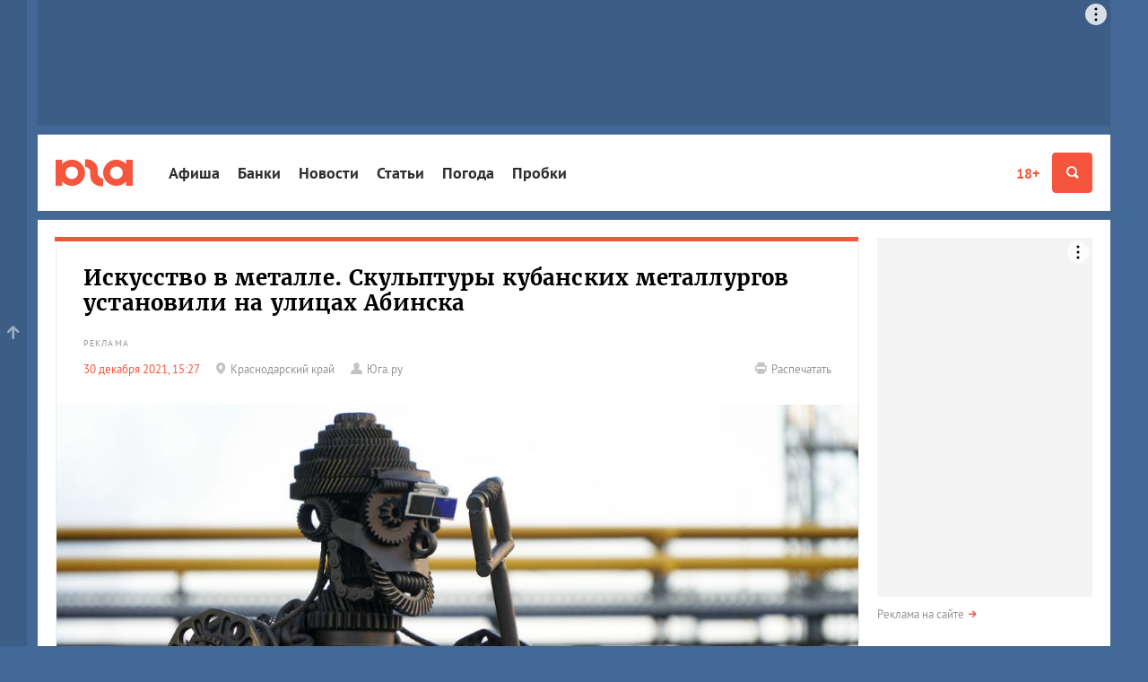

--- FILE ---
content_type: text/html; charset=utf-8
request_url: https://www.yuga.ru/articles/society/9605.html
body_size: 14476
content:
<!DOCTYPE html>
<html lang="ru" prefix="og: http://ogp.me/ns# fb: http://ogp.me/ns/fb# article: http://ogp.me/ns/article#">
<head>
	<title>Искусство в металле. Скульптуры кубанских металлургов установили на улицах Абинска | Юга.ру</title>
	<meta name="description" content="Абинский ЭлектроМеталлургический завод провел конкурс на лучшую архитектурную композицию" />
	<meta name="keywords" content="абинск, абинский металлургический завод, абинский электрометаллургический завод, металлурги, металл, метиз, будни метааллургов, аэмз, скульптуры из металла, конкурс скульптур, аэмз," />
	<meta property="og:url" content="https://www.yuga.ru/articles/society/9605.html"/>
	<meta property="og:title" content="Искусство в металле. Скульптуры кубанских металлургов установили на улицах Абинска | Юга.ру" />
	<meta property="og:description" content="Абинский ЭлектроМеталлургический завод провел конкурс на лучшую архитектурную композицию" />
	<meta property="og:type" content="article" />
	<meta property="og:site_name" content="Юга.ру"/>
	<meta name="twitter:card" content="summary_large_image" />
	<meta name="twitter:site" content="@yugagashenki" />
	<meta name="twitter:creator" content="@yugagashenki" />
	<meta name="twitter:site:id" content="259190823" />
	<meta name="twitter:title" content="Искусство в металле. Скульптуры кубанских металлургов установили на улицах Абинска | Юга.ру" />
	<meta name="twitter:description" content="Абинский ЭлектроМеталлургический завод провел конкурс на лучшую архитектурную композицию" />
	<meta name="relap-image" content="https://www.yuga.ru/media/ab/02/wst08022__wjztf0g.jpg"/>
<meta property="og:image:type" content="image/png" />
<meta property="og:image:width" content="900" />
<meta property="og:image:height" content="500" />
<meta property="og:image" content="https://www.yuga.ru/media/ba/69/48/wst08022__ncet6jv.png"/>
<meta property="og:image" content="https://www.yuga.ru/media/ab/02/wst08022__wjztf0g.jpg"/>
<meta property="og:image" content="https://www.yuga.ru/media/b6/95/wst08078__xmg3sbb.jpg"/>
<meta property="og:image" content="https://www.yuga.ru/media/bd/f0/wst08035__acgb73v.jpg"/>
<meta property="og:image" content="https://www.yuga.ru/media/c5/9d/wst08007-kopiya__dla1zs4.jpg"/>
<meta property="og:image" content="https://www.yuga.ru/media/a3/da/aem00064_kopiya__xpvn4wr.jpg"/>
<meta property="og:image" content="https://www.yuga.ru/media/30/ee/aem00232__yyw49c9.jpg"/>
<meta name="twitter:image" content="https://www.yuga.ru/media/ba/69/48/wst08022__ncet6jv.png"/>
		<meta name="viewport" content="width=device-width, initial-scale=1" />
	<link rel="preconnect" href="//js.yuga.ru">
	<link rel="preconnect" href="//css.yuga.ru">
	<link rel="preconnect" href="//img.yuga.ru">

	<!-- fonts+css -->
        <style>body{font:14px/1.5 sans-serif;background-color:#436895;margin:0}.wrapper{background-color:#fff;color:#000;padding:10px 0}.container{padding-right:10px;padding-left:10px;margin-right:auto;margin-left:auto}.aside,.branding_hidden,.d-n,.hdr,.modal{display:none}img{max-width:100%;height:auto}h1{font-size:24px;line-height:1.2}ul{padding:0}.mobile_fox{width:320px;overflow:hidden}.mobile_fox.bottom{margin-left:-10px;margin-right:-10px;width:auto}footer{background:#f4f4f4}</style>
	<link rel="stylesheet" title="normal" href="//css.yuga.ru/yuga_bt_41.css"  crossorigin="anonymous"/>

	<!-- js -->
	<script src="//js.yuga.ru/jquery-2.2.4.min.js" type="text/javascript"></script>
	<script async src="//js.yuga.ru/bootstrap.min.js" type="text/javascript"></script>
	<script async src="//js.yuga.ru/fancybox3.min.js" type="text/javascript"></script>
	<script async src="//js.yuga.ru/jquery.bxslider.min.js" type="text/javascript"></script>
	<script async src="//js.yuga.ru/jquery.cookie.js" type="text/javascript"></script>
	<script async src="//js.yuga.ru/cocoen.min.js" type="text/javascript"></script>
	<script async src="//js.yuga.ru/antispam-jq.js?2" type="text/javascript"></script>
	<script async src="//js.yuga.ru/yuga_dynaload.js?1"></script>
	<script async src="//js.yuga.ru/bukvus.js?5" type="text/javascript"></script>
	<script async src="//js.yuga.ru/jquery-lazy.1.7.9/jquery.lazy.min.js" type="text/javascript"></script>
	<script async src="//js.yuga.ru/yuga_40_scripts.js?3" type="text/javascript"></script>
	<!--<script async src="//js.yuga.ru/stickyfill.min.js"></script>-->
	<script async src="//js.yuga.ru/likely.js"></script>
	<script async src="//platform.twitter.com/widgets.js" type="text/javascript" charset="utf-8"></script>
	<script async defer charset="utf-8" src="//js.yuga.ru/yuga_adfox_loader.js" type="text/javascript"></script>

	<!--<script src="//js.yuga.ru/adfox.asyn.code.ver3.js" type="text/javascript"></script>
	<script src="https://yastatic.net/pcode/adfox/loader.js" crossorigin="anonymous"></script>-->

	<!-- favicon -->
	<link rel="apple-touch-icon" sizes="180x180" href="//img.yuga.ru/apple-touch-icon.png">
	<link rel="icon" type="image/png" href="//img.yuga.ru/favicon-48x48.png" sizes="48x48">
	<link rel="icon" type="image/png" href="//img.yuga.ru/favicon-32x32.png" sizes="32x32">
	<link rel="icon" type="image/png" href="//img.yuga.ru/favicon-16x16.png" sizes="16x16">
	<link rel="manifest" href="//img.yuga.ru/manifest.json">
	<link rel="mask-icon" href="//img.yuga.ru/safari-pinned-tab.svg" color="#f5553d">
	<meta name="theme-color" content="#ffffff">
		<!-- RSS -->
	<noindex>
	<link rel="alternate" type="application/rss+xml" title="Лента новостей ЮГА.ру" href="https://www.yuga.ru/news.rss" />
	<link rel="alternate" type="application/rss+xml" title="Новости Абхазии" href="https://www.yuga.ru/abkhazia.rss" />
	<link rel="alternate" type="application/rss+xml" title="Новости Адыгеи" href="https://www.yuga.ru/adygea.rss" />
	<link rel="alternate" type="application/rss+xml" title="Новости Дагестана" href="https://www.yuga.ru/dagestan.rss" />
	<link rel="alternate" type="application/rss+xml" title="Новости Ингушетии" href="https://www.yuga.ru/ingushetia.rss" />
	<link rel="alternate" type="application/rss+xml" title="Новости КБР" href="https://www.yuga.ru/kbr.rss" />
	<link rel="alternate" type="application/rss+xml" title="Новости КЧР" href="https://www.yuga.ru/kcr.rss" />
	<link rel="alternate" type="application/rss+xml" title="Новости Краснодарского края" href="https://www.yuga.ru/kuban.rss" />
	<link rel="alternate" type="application/rss+xml" title="Новости Ростовской области" href="https://www.yuga.ru/rostov.rss" />
	<link rel="alternate" type="application/rss+xml" title="Новости Ставропольского края" href="https://www.yuga.ru/stavropol.rss" />
	<link rel="alternate" type="application/rss+xml" title="Новости Чечни" href="https://www.yuga.ru/chechnya.rss" />
	<link rel="alternate" type="application/rss+xml" title="Новости Южной Осетии" href="https://www.yuga.ru/y_osetia.rss" />
	<link rel="alternate" type="application/rss+xml" title="Новости России" href="https://www.yuga.ru/federal.rss" />
	<link rel="alternate" type="application/rss+xml" title="Мировые новости" href="https://www.yuga.ru/vmire.rss" />
	<link rel="alternate" type="application/rss+xml" title="Фоторепортажи" href="https://www.yuga.ru/all_photos.rss" />
	<link rel="alternate" type="application/rss+xml" title="Статьи" href="https://www.yuga.ru/publish.rss" />
	</noindex>
	<link rel="amphtml" href="https://www.yuga.ru/articles/society/amp/9605.html"/>
	<link rel="canonical" href="https://www.yuga.ru/articles/society/9605.html"/>
	
	
	<!-- Yandex.RTB -->
	<script>window.yaContextCb=window.yaContextCb||[]</script>
	<script src="https://yandex.ru/ads/system/context.js" async></script>
	<script src="https://jsn.24smi.net/smi.js" async></script>
	
</head>

<body>
<!-- Google tag (gtag.js) -->
<script async src="https://www.googletagmanager.com/gtag/js?id=G-Q24J2CLD7H"></script>
<script>
  window.dataLayer = window.dataLayer || [];
  function gtag(){dataLayer.push(arguments);}
  gtag('js', new Date());

  gtag('config', 'G-Q24J2CLD7H');
</script>

<!-- Yandex.Metrika counter -->
<script type="text/javascript" >
   (function(m,e,t,r,i,k,a){m[i]=m[i]||function(){(m[i].a=m[i].a||[]).push(arguments)};
   m[i].l=1*new Date();
   for (var j = 0; j < document.scripts.length; j++) {if (document.scripts[j].src === r) { return; }}
   k=e.createElement(t),a=e.getElementsByTagName(t)[0],k.async=1,k.src=r,a.parentNode.insertBefore(k,a)})
   (window, document, "script", "https://mc.yandex.ru/metrika/tag.js", "ym");

   ym(1094628, "init", {
        clickmap:true,
        trackLinks:true,
        accurateTrackBounce:true
   });
</script>
<noscript><div><img src="https://mc.yandex.ru/watch/1094628" style="position:absolute; left:-9999px;" alt="" /></div></noscript>
<!-- /Yandex.Metrika counter -->

<!-- Rating@Mail.ru counter -->
	<script type="text/javascript">
	var _tmr = _tmr || [];
	_tmr.push({id: "1761018", type: "pageView", start: (new Date()).getTime()});
	(function (d, w, id) {
	  if (d.getElementById(id)) return;
	  var ts = d.createElement("script"); ts.type = "text/javascript"; ts.async = true; ts.id = id;
	  ts.src = (d.location.protocol == "https:" ? "https:" : "http:") + "//top-fwz1.mail.ru/js/code.js";
	  var f = function () {var s = d.getElementsByTagName("script")[0]; s.parentNode.insertBefore(ts, s);};
	  if (w.opera == "[object Opera]") { d.addEventListener("DOMContentLoaded", f, false); } else { f(); }
	})(document, window, "topmailru-code");
	</script><noscript><div style="position:absolute;left:-10000px;">
	<img src="//top-fwz1.mail.ru/counter?id=1761018;js=na" style="border:0;" height="1" width="1" alt="Рейтинг@Mail.ru" />
	</div></noscript>
<!-- //Rating@Mail.ru counter -->
<!-- Yandex.Metrika counter -->
<script type="text/javascript" >
   (function(m,e,t,r,i,k,a){m[i]=m[i]||function(){(m[i].a=m[i].a||[]).push(arguments)};
   m[i].l=1*new Date();
   for (var j = 0; j < document.scripts.length; j++) {if (document.scripts[j].src === r) { return; }}
   k=e.createElement(t),a=e.getElementsByTagName(t)[0],k.async=1,k.src=r,a.parentNode.insertBefore(k,a)})
   (window, document, "script", "https://mc.yandex.ru/metrika/tag.js", "ym");

   ym(620334, "init", {
        clickmap:true,
        trackLinks:true,
        accurateTrackBounce:true
   });
</script>
<noscript><div><img src="https://mc.yandex.ru/watch/620334" style="position:absolute; left:-9999px;" alt="" /></div></noscript>
<!-- /Yandex.Metrika counter -->

<div class="d-n" style="position: fixed; z-index: 999; left: 0; right: 0; text-align: center; padding: 20px; background: #ff0; font-size: 18px;">Если вы видите этот текст, значит ваш браузер не загрузил или заблокировал жизненно важные ресурсы нашего сайта.<br><strong>Перезагрузите страницу</strong>, а если после этого ничего не изменилось, попробуйте отключить <strong>блокировщик рекламы и/или сторонние расширения</strong>.<br>Если и это не помогло, напишите нам письмо: <a href="mailto:errors@yuga.ru">errors@yuga.ru</a>.</div>



	<div class="wrapper container branding_hidden branding_wide">
<noindex>
<!--AdFox START-->
<!--yuga-ru-->
<!--Площадка: Юга.ру / * / *-->
<!--Тип баннера: Топлайн HTML-->
<!--Расположение: <верх страницы>-->
<div class="adfox-placeholder" data-owner-id="240367" data-params-json="{'pp':'g','ps':'ccdt','p2':'ffyf'}" data-devices="desktop" data-tablet-width="992" data-phone-width="768"></div>
</noindex>
</div>
	<header class="hdr" id="header" role="banner">
		<div class="hdr__body">
			<div class="container">
				<a class="hdr__logo" href="/" title="Юга.ру"><i class="i-logo"></i></a>
				<div class="hdr__btn">
					<a href="//www.yuga.ru/about/#fz" class="about-fz red" rel="nofollow">18+</a>
					<button class="hdr__btn-search" type="button" title="Поиск" data-toggle="modal" data-target="#search">
						<i class="i-zoom"></i>
					</button>
					<button class="hdr__btn-user" type="button" title="Личный кабинет" data-toggle="modal" data-target="#login">
						<i class="i-user"></i>
					</button>
					<button class="hdr__btn-menu js-hdr-btn" type="button" title="Меню">
						<i class="i-menu"></i><i class="i-close"></i>
					</button>
				</div>
				<nav class="hdr__nav">
					<ul role="navigation" aria-label="Главное меню">
						<li class="sub"><a href="https://www.yuga.ru/tags/2264.html">Афиша</a></li>
						<li class="sub"><a href="//bank.yuga.ru/">Банки</a></li>
						<li class="sub"><a href="//www.yuga.ru/news/">Новости</a></li>
						<li class="sub"><a href="//www.yuga.ru/articles/">Статьи</a></li>
						<li class="sub"><a href="https://www.yuga.ru/tags/2206.html">Погода</a></li>
						<li class="sub"><a href="//auto.yuga.ru/probki/">Пробки</a></li>

					</ul>
					<p class="hdr__nav-links">
	<a href="https://www.yuga.ru/about/">О проекте</a>
	<a href="https://www.yuga.ru/contacts/">Контакты</a>
	<a href="https://www.yuga.ru/advertising/">Рекламодателям</a>
</p>
				</nav>
			</div>
		</div>
		<!--#user.loginform-->
	</header>
	<!-- поиск -->
					<div id="search" tabindex="-1" role="dialog" aria-labelledby="searchModal" class="modal fade">
						<div role="document" class="modal-dialog">
							<div class="modal-content">
								<button type="button" data-dismiss="modal" aria-label="Закрыть" class="close"><span aria-hidden="true" class="i-close text-gray-light"></span></button>
								<div class="modal-header modal-center">
									<h4 id="searchModal" class="modal-title h2">Найти на сайте</h4>
								</div>
								<div class="modal-body modal-center">
									<div class="ya-site-form ya-site-form_inited_no" onclick="return {'action':'https://www.yuga.ru/poisk/', 'arrow':true, 'bg':'#ffcc00', 'fontsize':12, 'fg':'#000000', 'language':'ru', 'logo':'rb', 'publicname': 'Поиск по всему  сайту', 'suggest':true, 'target':'_self', 'tld':'ru', 'type':2, 'usebigdictionary':true, 'searchid':2151893, 'webopt':false, 'websearch':false, 'input_fg':'#000000', 'input_bg':'#ffffff', 'input_fontStyle':'normal', 'input_fontWeight':'normal', 'input_placeholder':'', 'input_placeholderColor':'#000000', 'input_borderColor':'#c2c2c2'}">
										<form action="//yandex.ru/sitesearch" method="get" target="_self" class="m0">
											<input type="hidden" name="searchid" value="2151893"/>
											<input type="hidden" name="l10n" value="ru"/>
											<input type="hidden" name="reqenc" value=""/>
											<input type="text" name="text" value=""/>
											<input type="submit" value="Найти"/>
										</form>
									</div>
									<style type="text/css">.ya-page_js_yes .ya-site-form_inited_no { display: none; }</style>
									<script type="text/javascript">(function(w,d,c){var s=d.createElement('script'),h=d.getElementsByTagName('script')[0],e=d.documentElement;if((' '+e.className+' ').indexOf(' ya-page_js_yes ')===-1){e.className+=' ya-page_js_yes';}s.type='text/javascript';s.async=true;s.charset='utf-8';s.src=(d.location.protocol==='https:'?'https:':'http:')+'//site.yandex.net/v2.0/js/all.js';h.parentNode.insertBefore(s,h);(w[c]||(w[c]=[])).push(function(){Ya.Site.Form.init()})})(window,document,'yandex_site_callbacks');</script>
									<div class="small mt20">
										<a href="https://www.yuga.ru/search/" class="arrow-red" rel="nofollow">Расширенный поиск</a>
									</div>
								</div>
							</div>
						</div>
					</div>
	<div class="mobile_fox">
<noindex>
<!--AdFox START-->
<!--yuga-ru-->
<!--Площадка: Юга.ру / * / *-->
<!--Тип баннера: Мобильный 320х160-->
<!--Расположение: <верх страницы>-->
<div class="adfox-placeholder" data-owner-id="240367" data-params-json="{'pp':'g','ps':'ccdt','p2':'ffxj'}" data-devices="tablet phone" data-tablet-width="992" data-phone-width="768"></div>
</noindex>
</div>
	<!--AdFox START-->
<!--yuga-ru-->
<!--Площадка: Юга.ру / * / *-->
<!--Тип баннера: Fullscreen HTML5 [loader]-->
<!--Расположение: <верх страницы>-->
<div class="adfox-placeholder" data-owner-id="240367" data-params-json="{'pp':'g','ps':'ccdt','p2':'gouj'}" data-devices="desktop tablet phone" data-tablet-width="830" data-phone-width="480"></div>

	<div class="wrapper container branding_first" id="body1">
		<div class="clearfix flex-container" id="st_middle" role="main">
			<div class="content">
			
				<div class="panel-group panel-border-red material" itemscope itemtype="http://schema.org/Article">
					
					<div class="panel panel-default p0">
						<div class="panel-title">
							<link class="hide" itemprop="mainEntityOfPage" href="https://www.yuga.ru/articles/society/9605.html" />
							<h1 class="h2 mb20" itemprop="headline">Искусство в металле. Скульптуры кубанских металлургов установили на улицах Абинска</h1>
							<meta property="article:published_time" content="2021-12-30T15:27:00">
							<meta itemprop="datePublished" content="2021-12-30T15:27:00" />
							<meta itemprop="dateModified" content="2021-12-30T15:27:00">
							<meta itemprop="description" content="Абинский ЭлектроМеталлургический завод провел конкурс на лучшую архитектурную композицию">
							<div class="hide" itemprop="publisher" itemscope itemtype="http://schema.org/Organization">
							  <meta itemprop="name" content="Юга.ру">
							  <div itemprop="address" itemscope itemtype="http://schema.org/PostalAddress">
							  	<meta itemprop="addressLocality" content="Краснодар">
								<meta itemprop="streetAddress" content="4-й Воронежский проезд, 6">
								<meta itemprop="telephone" content="+7 (861) 227-10-50">
							  </div>
							  <a itemprop="logo" itemscope itemtype="http://schema.org/ImageObject" href="/"> 
								<img itemprop="image" src="https://img.yuga.ru/logo_114x60.png" />
								<link itemprop="url" href="https://img.yuga.ru/logo_114x60.png" />
							  </a>
							</div>
							<div class="row small">
								<div class="col-12 material-details mb10">
									<span title="Реклама" class="label material-paid">Реклама</span>
									
								</div>
								
								<div class="col-sm-9 material-details">
									<time datetime="2021-12-30T15:27:00">
										30 декабря 2021, 15:27
									</time>
									<span class="mr10 text-muted material-geo"><span class="i-pin mr5 text-gray-light"></span><a href="https://www.yuga.ru/region/krasnodar.html" class="text-muted noborder">Краснодарский край</a></span>
									<span class="material-author"><span class="i-user text-gray-light mr5"></span><a href="https://www.yuga.ru/articles/showbyauthor/?who=%D0%AE%D0%B3%D0%B0%2E%D1%80%D1%83" class="text-muted nowrap noborder m0"><span class="txt" itemprop="author">Юга.ру</span></a></span>
								</div>
								<div class="col-sm-3 d-n visible-lg-block">
									<p class="text-sm-right"><!--noindex--><a href="?print=1" class="text-muted noborder" rel="nofollow"><span class="i-print mr5 text-gray-light"></span><span class="txt">Распечатать</span></a><!--/noindex--></p>
								</div>
							</div>
						</div>

							<div class="bx_photos">
								<ul>
										<li>
											<a href="https://www.yuga.ru/media/e1/7a/wst08022__hybbbvj.jpg" data-fancybox="gallery-publish-9605" class="zoom" data-caption=" &copy;&nbsp;Фото предоставлено пресс-службой АЭМЗ">
												<img src="https://www.yuga.ru/media/ab/02/wst08022__wjztf0g.jpg" alt=" &copy;&nbsp;Фото предоставлено пресс-службой АЭМЗ" itemprop="image" loading="lazy" />
											</a>
											<div class="bx-caption"><span> &copy;&nbsp;Фото предоставлено пресс-службой АЭМЗ</span></div>
										</li>

								</ul>
							</div>
						<div class="material-body material-article" itemprop="text">
							<div class="material-paragraph">
<p>Этим летом Абинский ЭлектроМеталлургический завод провел конкурс на лучшую архитектурную композицию, выполненную из отходов производства.</p>
<p>Идея конкурса родилась после создания стальной фигуры жеребца мастерами сортопрокатного цеха — она украсила территорию предприятия и привлекла внимание не только его сотрудников, но и гостей. О том, что получается, когда встречаются металл и вдохновение, рассказывают Юга.ру.</p>
</div><div class="material-host readmore  host-right">
	<p><strong>Читайте также:</strong></p>
	<ul>
		<li><a href="/articles/economy/9413.html" target="_blank">Как закаляется сталь, или Будни металлургического завода в Абинске</a></li>
	</ul>
</div>
<div class="material-paragraph">
<p><strong>Жеребец с характером</strong></p>
<p><em>«СПЦ всегда на коне!»</em>&nbsp;— так любят говорить сотрудники сортопрокатного цеха, поэтому перед созданием фигуры выбор даже не обсуждался. Набросав эскиз будущего жеребца, мастера приступили к кропотливой работе. Из&nbsp;обрезков арматуры сделали каркас и обмотали его обрезками проволоки-катанки. Чтобы точнее передать пропорции, несколько раз переделали некоторые детали.</p>
<p>Спустя четыре недели трудов в свободное от работы время жеребец высотой более 2 метров был готов. Коллективу завода его представили в канун профессионального праздника — Дня металлурга. Создатели скульптуры — электрогазосварщики энергослужбы Алексей Бескоровайный и Владимир Иванов, а также слесарь-ремонтник Дмитрий Коробчук — признались, что жеребец стал для них первым и&nbsp;очень интересным опытом работы над малыми архитектурными формами.</p>
</div><div class="bx_photos"><ul>
<li>
	<a href="https://www.yuga.ru/media/77/bc/wst08078__phjyd3g.jpg" class="zoom" data-fancybox="photos" data-caption=" &copy;&nbsp;Фото предоставлено пресс-службой АЭМЗ">
		<img src="https://www.yuga.ru/media/77/bc/wst08078__phjyd3g.jpg" alt=" &copy;&nbsp;Фото предоставлено пресс-службой АЭМЗ" width="1200" height="800" itemprop="image" />
	</a>
	<div class="bx-caption"><span> &copy;&nbsp;Фото предоставлено пресс-службой АЭМЗ</span></div>
</li>
</ul></div>
<div class="material-paragraph">
<p>Скульптура с норовом произвела большое впечатление на сотрудников завода — так и появилась идея провести творческий конкурс по созданию фигур-талисманов. К нему присоединились еще четыре цеха.</p>
<h3>Гордый орел</h3>
<p>В метизном цеху талисманом решили сделать орла. Над его созданием трудился электрогазосварщик механослужбы Антон Ганич — специалист увлекается ковкой, поэтому предложение стало вызовом. Гордую птицу с размахом крыльев в 2,5 метра и весом около 200 кг Антон выполнил из отходов — вязки катанки и заправочных концов арматуры. Все детали он создавал исключительно вручную: каждое «перышко» подгонял под размер и форму по отдельности, придавая проволоке необходимые изгибы.</p>
<p><em>«Идею сделать орла талисманом нашего цеха единогласно принял весь коллектив. Эта птица ассоциируется с мощью, силой, бесстрашием: во все времена орел был и&nbsp;остается символом величия, успеха, гордости, отваги»,</em> — рассказали сотрудники метизного цеха АЭМЗ.</p>
</div><div class="bx_photos"><ul>
<li>
	<a href="https://www.yuga.ru/media/c5/8c/wst08035__xqyo3tm.jpg" class="zoom" data-fancybox="photos" data-caption=" &copy;&nbsp;Фото предоставлено пресс-службой АЭМЗ">
		<img src="https://www.yuga.ru/media/c5/8c/wst08035__xqyo3tm.jpg" alt=" &copy;&nbsp;Фото предоставлено пресс-службой АЭМЗ" width="1200" height="800" itemprop="image" />
	</a>
	<div class="bx-caption"><span> &copy;&nbsp;Фото предоставлено пресс-службой АЭМЗ</span></div>
</li>
</ul></div>
<div class="material-paragraph">
<h3>Новый сталевар</h3>
<p>Талисманом электросталеплавильного цеха стал впечатляющей комплекции сталевар. Собрал двухметровую фигуру весом под 300 кг машинист экскаватора со&nbsp;сменным оборудованием Дмитрий Городничий. Он работает на АЭМЗ с 2014 года, а&nbsp;созданием скульптур из металлических отходов увлекся, когда открыл для себя красоту в деталях тяжелой погрузочной техники. Дома у Дмитрия обустроена мастерская, где он работает над произведениями искусства для своего быта — столами, стульями, люстрами и прочим.</p>
<p>Дмитрий создал сталевара из всего того, что нашел среди лома. Каждую часть тела «работника» горячего цеха — коленвалы, шестерни, болты, цепи, тросы, карданы, шатуны и прочее — мастер подбирал самым тщательным образом.</p>
</div><div class="bx_photos"><ul>
<li>
	<a href="https://www.yuga.ru/media/0a/6c/wst08007-kopiya__dp4kt0d.jpg" class="zoom" data-fancybox="photos" data-caption=" &copy;&nbsp;Фото предоставлено пресс-службой АЭМЗ">
		<img src="https://www.yuga.ru/media/0a/6c/wst08007-kopiya__dp4kt0d.jpg" alt=" &copy;&nbsp;Фото предоставлено пресс-службой АЭМЗ" width="1200" height="800" itemprop="image" />
	</a>
	<div class="bx-caption"><span> &copy;&nbsp;Фото предоставлено пресс-службой АЭМЗ</span></div>
</li>
</ul></div>
<div class="material-paragraph">
<h3>Печь как символ</h3>
<p>Работники известкового цеха для участия в конкурсе решили обратиться к символу металлургии и по архивным фотографиям воссоздали печь, которую использовали для обжига известняка в XVIII веке. В работе над проектом участвовали слесари-ремонтники Сергей Музычка и Александр Корчашкин.</p>
<p><em>«Время идет, и технологии совершенствуются: сейчас современное оборудование газифицировано и автоматизировано, но, как и столетия назад, управляет всей техникой человек. Мы хотели показать, как выглядели такие печи всего два&nbsp;</em><em>века</em><em> назад, и для этого нам понадобился кирпич, пиломатериалы, железо, 1,5 месяца и&nbsp;немало усердия»,</em> — рассказали создатели печи.</p>
</div><div class="bx_photos"><ul>
<li>
	<a href="https://www.yuga.ru/media/43/6a/aem00064_kopiya__ys0hfcr.jpg" class="zoom" data-fancybox="photos" data-caption=" &copy;&nbsp;Фото предоставлено пресс-службой АЭМЗ">
		<img src="https://www.yuga.ru/media/43/6a/aem00064_kopiya__ys0hfcr.jpg" alt=" &copy;&nbsp;Фото предоставлено пресс-службой АЭМЗ" width="1200" height="800" itemprop="image" />
	</a>
	<div class="bx-caption"><span> &copy;&nbsp;Фото предоставлено пресс-службой АЭМЗ</span></div>
</li>
</ul></div>
<div class="material-host readmore ">
	<p><strong>Читайте также:</strong></p>
	<ul>
		<li><a href="/articles/economy/9497.html" target="_blank">На уровне мира, или Куда отправляется кубанская сталь</a></li>
	</ul>
</div>
<div class="material-paragraph">
<h3>Мировой транспорт</h3>
<p>Транспортный цех специально для конкурса и заодно в канун Дня автомобилиста собрал скульптуру грузовика — символ транспорта, который перевозит не только заготовки для&nbsp;производства, но и готовую продукцию во все уголки планеты. Кстати, именно поэтому слоган предприятия «Для&nbsp;всего мира» занял почетное место в композиции.</p>
<p>В создании талисмана цеха участвовали электрогазосварщики Эдуард Засухин и&nbsp;Владимир Пустоветов, маляры Владимир Старожук, Александр Дерявко и Иван Оторвин, а также слесарь Дмитрий Золотарев.</p>
</div><div class="bx_photos"><ul>
<li>
	<a href="https://www.yuga.ru/media/67/f2/aem00232__1u69hi1.jpg" class="zoom" data-fancybox="photos" data-caption=" &copy;&nbsp;Фото предоставлено пресс-службой АЭМЗ">
		<img src="https://www.yuga.ru/media/67/f2/aem00232__1u69hi1.jpg" alt=" &copy;&nbsp;Фото предоставлено пресс-службой АЭМЗ" width="1200" height="816" itemprop="image" />
	</a>
	<div class="bx-caption"><span> &copy;&nbsp;Фото предоставлено пресс-службой АЭМЗ</span></div>
</li>
</ul></div>
<div class="material-paragraph">
<p>Пока в местных соцсетях шло голосование за лучший проект, руководство предприятия решило поделиться искусством с городом и передало три стальные скульптуры для размещения в разных точках. Теперь орел встречает проезжающих по автомобильному мосту улицы Советов, конь расположился у на улице Мира, 1, а&nbsp;сталевар нашел свое место в центральном парке. Печь и грузовик остались на территории завода.</p>
<p>Итоги голосования подвели в конце ноября: с незначительным отрывом победил орел — талисман, созданный мастерами метизного цеха.</p>
<p class="box_comment"><em><strong>Андрей Гринь, первый заместитель генерального директора — главный инженер АЭМЗ:<br /></strong>«На Абинском ЭлектроМеталлургическом заводе трудится много талантливых, увлеченных и энергичных людей — они не только выполняют на высоком уровне свои производственные задачи, но&nbsp;и&nbsp;находят время для реализации творческих идей. Благодаря их&nbsp;таланту и&nbsp;вдохновению на территории предприятия, а затем и&nbsp;в&nbsp;городе появились новые интересные объекты».</em></p>
</div><hr><div class="material-paragraph">
<p><strong>Абинский ЭлектроМеталлургический завод<br /></strong><em>Адрес: г. Абинск, ул. Промышленная, д. 4<br /></em><em>Сайт: </em><a rel="nofollow noopener noreferrer" href="https://www.abinmetall.ru/" target="_blank">abinmetall.ru<br /></a><em>Инстаграм: </em><a rel="nofollow noopener noreferrer" href="https://www.instagram.com/aemz_official/" target="_blank"><em>@aemz_official</em></a></p>
</div>
							
											<div class="material-social">
					<div class="likely">
						<div class="vkontakte"></div>
						<div class="whatsapp"></div>
						<div class="twitter" data-via="yugagashenki"></div>
						<div class="odnoklassniki"></div>
						<div class="telegram"></div>
					</div>
				</div>
									<div class="material-tags mt20 pt20">
			<a href="/tags/1871.html" class="label">Искусство</a> 			<a href="/tags/1670.html" class="label">Конкурсы</a> 			<a href="/tags/1239.html" class="label">Промышленность</a> 
		</div>
						</div>
					</div>


				</div>

<div class="mobile_fox bottom">
<noindex>
<!--AdFox START-->
<!--yuga-ru-->
<!--Площадка: Юга.ру / * / *-->
<!--Тип баннера: Мобильный 320х250-->
<!--Расположение: <низ страницы>-->
<div class="adfox-placeholder" data-owner-id="240367" data-params-json="{'pp':'i','ps':'ccdt','p2':'ffxk'}" data-devices="tablet phone" data-tablet-width="1196" data-phone-width="768"></div>
</noindex>
</div>
<div class="desktop_fox">
<noindex>
<!--AdFox START-->
<!--yuga-ru-->
<!--Площадка: Юга.ру / * / *-->
<!--Тип баннера: Тизер [896-920]x120-->
<!--Расположение: <середина страницы>-->
<div class="adfox-placeholder" data-owner-id="240367" data-params-json="{'pp':'h','ps':'ccdt','p2':'fgfz'}" data-devices="desktop" data-tablet-width="992" data-phone-width="768"></div>
</noindex>
</div>

				<div class="clearfix">
					<div class="row">
						<div class="col-sm-12 col-md-4 pull-md-right order1 order-md-2">
							<div class="panel panel-border-red">
							<div class="panel-title">
								<h2><a href="https://www.yuga.ru/news/" class="text-black noborder">Новости</a></h2>
							</div>
							<div class="newslist-index">
								<div>
											<div class="dropdown wide">
			<button type="button" id="region-list" data-toggle="dropdown" aria-haspopup="true" aria-expanded="true" class="btn btn-default dropdown-toggle">Новости регионов<span class="caret"></span></button>
			<ul aria-labelledby="region-list" class="dropdown-menu">
								<li><a href="https://www.yuga.ru/region/abhazia.html">Абхазия</a></li>
				<li><a href="https://www.yuga.ru/region/adygea.html">Адыгея</a></li>
				<li><a href="https://www.yuga.ru/region/dagestan.html">Дагестан</a></li>
				<li><a href="https://www.yuga.ru/region/ingushetia.html">Ингушетия</a></li>
				<li><a href="https://www.yuga.ru/region/kabardino-balkaria.html">Кабардино-Балкария</a></li>
				<li><a href="https://www.yuga.ru/region/karachaevo-cherkesia.html">Карачаево-Черкесия</a></li>
				<li><a href="https://www.yuga.ru/region/krasnodar.html">Краснодарский край</a></li>
				<li><a href="https://www.yuga.ru/region/severnaya_osetia.html">Северная Осетия</a></li>
				<li><a href="https://www.yuga.ru/region/stavropol.html">Ставропольский край</a></li>
				<li><a href="https://www.yuga.ru/region/rostov.html">Ростовская область</a></li>
				<li><a href="https://www.yuga.ru/region/chechnya.html">Чечня</a></li>
				<li><a href="https://www.yuga.ru/region/yuzhnaya_osetia.html">Южная Осетия</a></li>
				<li><a href="https://www.yuga.ru/region/krym.html">Крым</a></li>
				<li><a href="https://www.yuga.ru/region/russia.html">Вся Россия</a></li>
				<li><a href="https://www.yuga.ru/region/v_mire.html">В мире</a></li>

			</ul>
		</div>
								<div class="card text-column">
									<div class="card-body">
									  <time>Сегодня, 11:08</time>
									  <span title="Видео" class="i-video text-gray-light has0"></span>
									  
									  
									  <a href="https://www.yuga.ru/news/480730-rossijskie-aviakompanii-vernut-v-nebo-starye-samolety-park-popolnyat-tu-204-il-96-i-boeing-747/" class="title">Российские авиакомпании вернут в небо старые самолеты. Парк пополнят Ту-204, Ил-96 и Boeing 747</a>
									</div>
								</div>
								<div class="card text-column">
									<div class="card-body">
									  <time>Сегодня, 10:57</time>
									  <span title="Видео" class="i-video text-gray-light has0"></span>
									  
									  
									  <a href="https://www.yuga.ru/news/480729-pogoda-v-krasnodare-i-krae-kogda-zhdat-potepleniya/" class="title">Погода в Краснодаре и крае: когда ждать потепления?</a>
									</div>
								</div>
								<div class="card text-column">
									<div class="card-body">
									  <time>Сегодня, 08:27</time>
									  <span title="Видео" class="i-video text-gray-light has0"></span>
									  
									  
									  <a href="https://www.yuga.ru/news/480716-v-krasnodare-sostoitsya-prosmotr-i-obsuzhdenie-s-kritikom-filma-drugie-alekhandro-amenabara/" class="title">В Краснодаре состоится просмотр и обсуждение с критиком фильма &laquo;Другие&raquo;</a>
									</div>
								</div>
								<div class="card text-column">
									<div class="card-body">
									  <time>Вчера, 18:20</time>
									  <span title="Видео" class="i-video text-gray-light has0"></span>
									  
									  
									  <a href="https://www.yuga.ru/news/480712-v-krasnodare-sostoitsya-premera-dokumentalnogo-filma-ob-avtonomnoj-velogonke-na-bajkale/" class="title">В Краснодаре состоится премьера документального фильма об автономной велогонке на Байкале</a>
									</div>
								</div>
								<div class="card text-column">
									<div class="card-body">
									  <time>Вчера, 17:37</time>
									  <span title="Видео" class="i-video text-gray-light has0"></span>
									  
									  
									  <a href="https://www.yuga.ru/news/480727-v-anape-zakipelo-more-nad-vodoj-podnyalsya-tuman-i-par/" class="title">В Анапе &laquo;закипело&raquo; море — над водой поднялся туман и пар</a>
									</div>
								</div>
								<div class="card text-column">
									<div class="card-body">
									  <time>Вчера, 17:30</time>
									  <span title="Видео" class="i-video text-gray-light has0"></span>
									  
									  
									  <a href="https://www.yuga.ru/news/480726-eto-nasmeshka-ili-eksperiment-po-vyzhivaniyu-v-krasnodare-zhiteli-neskolkikh-rajonov-zhaluyutsya-na-kholodnye-batarei-v-moroz/" class="title">&laquo;Это насмешка или эксперимент по выживанию?&raquo; В Краснодаре жители нескольких районов жалуются на холодные батареи в мороз</a>
									</div>
								</div>

									<p class="small mt10 pt10 more"><a href="//www.yuga.ru/news/" class="text-muted arrow-red">Лента новостей</a></p>
								</div>
							</div>
						</div>
						</div>
						<div class="col-sm-12 col-md-8 pull-md-left">
	
		
		<div>

<div class="row">
<div class="col-12">
<div class="m-card img-full border-top-red body-none hide-details">
	<div class="card-img">
		<img src="https://www.yuga.ru/media/d7/e6/owner-holding-cat-turning-up-heat(1)__drbdidb.jpg" class="lazy" alt="«Это насмешка или эксперимент по выживанию?»">
	</div>
	<div class="card-body">
		<div class="card-body__wrapper">
			<div class="card-body__details">
				<span class="card-body__details_time">Вчера, 17:30</span>
				
			</div>
			<a href="https://www.yuga.ru/news/480726-eto-nasmeshka-ili-eksperiment-po-vyzhivaniyu-v-krasnodare-zhiteli-neskolkikh-rajonov-zhaluyutsya-na-kholodnye-batarei-v-moroz/" class="card-body__title">«Это насмешка или эксперимент по выживанию?»</a>
			<div class="card-body__descr">В Краснодаре жители нескольких районов жалуются на холодные батареи в мороз</div>
			
		</div>
	</div>
</div>
</div>
<div class="col-12 col-sm-6">
<div class="m-card border-top-none bg-white hide-details">
	<div class="card-img">
		<img src="https://www.yuga.ru/media/76/54/img_7019__sw27u67.jpg" class="lazy" alt="В Краснодаре разработали новые правила благоустройства">
	</div>
	<div class="card-body">
		<div class="card-body__wrapper">
			<div class="card-body__details">
				<span class="card-body__details_time">Вчера, 14:33</span>
				
			</div>
			<a href="https://www.yuga.ru/news/480720-v-krasnodare-razrabotali-novye-pravila-blagoustrojstva-obshhestvenniki-nedovolny-i-trebuyut-izmenit-ikh/" class="card-body__title">В Краснодаре разработали новые правила благоустройства</a>
			<div class="card-body__descr">Общественники недовольны и требуют изменить их</div>
			
		</div>
	</div>
</div>
</div>
<div class="col-12 col-sm-6">
<div class="m-card border-top-none bg-white hide-details">
	<div class="card-img">
		<img src="https://www.yuga.ru/media/93/01/photo_2026-01-19_15-45-58__lyvem2x.jpg" class="lazy" alt="Мусорный коллапс">
	</div>
	<div class="card-body">
		<div class="card-body__wrapper">
			<div class="card-body__details">
				<span class="card-body__details_time">Вчера, 16:39</span>
				
			</div>
			<a href="https://www.yuga.ru/news/480723-musornyj-kollaps-zhiteli-novorossijska-pozhalovalis-na-perepolnennye-kontejnery/" class="card-body__title">Мусорный коллапс</a>
			<div class="card-body__descr">Жители Новороссийска пожаловались на переполненные контейнеры</div>
			
		</div>
	</div>
</div>
</div>
</div>
		</div>
		
						</div>
					</div>
				</div>
<!-- Yandex.RTB R-A-414669-10 -->
<script>window.yaContextCb.push(()=>{
	Ya.Context.AdvManager.render({
		"blockId": "R-A-414669-10",
		"type": "floorAd"
	})
})
</script>
			</div>
			<div class="aside">
				<div class="sticky">
					<!-- 240x400 -->
					<div class="aside__reload">
					<div class="aside_inner">
<noindex>
<!--AdFox START-->
<!--yuga-ru-->
<!--Площадка: Юга.ру / * / *-->
<!--Тип баннера: HTML5 240-->
<!--Расположение: <верх страницы>-->
<div class="adfox-placeholder" data-owner-id="240367" data-params-json="{'pp':'g','ps':'ccdt','p2':'ffpa'}" data-devices="desktop" data-tablet-width="992" data-phone-width="768" data-reload-parts="1"></div>
</noindex>
</div>
					</div>
					<div class="clear m0 pt5"></div>
					<p class="small mt5 mb20"><a href="https://www.yuga.ru/advertising/" class="text-muted arrow-red">Реклама на сайте</a></p>
				</div>
			</div>
		</div>
	</div>

	<footer id="footer" class="wrapper container" role="contentinfo">
		<div class="panel panel-gray" id="st_bottom">
<div class="row">
    <div class="col-12 col-md-6 align-items-md-start align-items-sm-center align-items-start d-flex flex-row">
        <a href="//www.yuga.ru" class="logo"></a>
        <a href="//www.yuga.ru/about/#fz" class="prep noborder" rel="nofollow">18+</a>
        <div class="logo-title"><a href="//www.yuga.ru" class="bold noborder">Юга.ру</a> — новости Краснодара, Краснодарского края и Адыгеи</div>
    </div>
    <div class="col-12 col-md-6 mt20 md-m0">
        <ul class="our-socials">
            <li><span>Мы в социальных сетях:</span></li>
            <li>
                <a href="https://vk.com/yuga_ru" title="ВКонтакте" class="vk" target="_blank"><span class="i-soc-vk"></span></a>
            </li>
            <li>
                <a href="https://t.me/yugaru" title="Telegram" class="tg" target="_blank"><span class="i-soc-tg"></span></a>
            </li>
            <li>
                <a href="https://t.me/Yuga2bot" title="Telegram Бот — присылайте нам свои новости!" class="tg" target="_blank"><span class="i-mail"></span></a>
            </li>
        </ul>
    </div>
</div>
<!-- .menu-list -->
<div class="menu-list">
    <div>
        <a href="//www.yuga.ru/" class="h6 text-black">Главное</a>
        <p class="mt10">
            <a href="//www.yuga.ru/news/">Новости</a>
            <a href="//www.yuga.ru/articles/">Статьи</a>
            <a href="//www.yuga.ru/blogs/">Мнения</a>
            <a href="https://www.yuga.ru/tags/2264.html">Афиша</a>
            <a href="https://www.yuga.ru/tags/2206.html">Погода</a>
            <a href="//auto.yuga.ru/probki/">Пробки</a>
        </p>
    </div>
    <div>
        <a href="//bank.yuga.ru/" class="h6 text-black">Банки</a>
        <p class="mt10">
            <a href="//bank.yuga.ru/pages/">Каталог&nbsp;банков</a>
            <a href="//bank.yuga.ru/deposit/">Вклады</a>
            <a href="//bank.yuga.ru/credit/">Кредиты</a>
            <a href="//bank.yuga.ru/currency/">Курсы&nbsp;валют</a>
            <a href="//bank.yuga.ru/bankomat/">Банкоматы</a>
        </p>
    </div>
    <div>
        <a href="https://www.yuga.ru/articles/tourism/" class="h6 text-black">Туризм</a>
        <p class="mt10">
            <a href="https://www.yuga.ru/tags/3158.html">Вид сверху: репортажи с&nbsp;коптера</a>
            <a href="https://www.yuga.ru/tags/3099.html">Легенды Краснодара</a>
            <a href="https://www.yuga.ru/tags/2095.html">История Краснодара</a>
            <a href="https://www.yuga.ru/tags/2991.html">Жизнь и культура&nbsp;Адыгеи</a>
        </p>
    </div>
    <div>
        <a href="//auto.yuga.ru/" class="d-block h6 text-black">Авто</a>
        <a href="//www.yuga.ru/quiz/" class="d-block h6 text-black">Тесты</a>
        <a href="//www.yuga.ru/polza" class="d-block h6 text-black">Польза</a>
        <a href="//e.yuga.ru/" class="d-block h6 text-black">Эволюция</a>
        <a href="//www.yuga.ru/projects/" class="d-block h6 text-black">Спецпроекты</a>
        <a href="//www.yuga.ru/photo/" class="d-block h6 text-black">Фоторепортажи</a>
    </div>
    <div class="col-md-12 col-lg-5 md-mt0 mt20 p0">
        <hr class="d-lg-none">
        <p class="small text-muted">Люди и организации, маркированные «звездочками» на страницах сайта, включены тем или иным российским официальным ведомством в тот или иной реестр (иноагентов, СМИ-иноагентов, экстремистов и так далее). Перечень реестров находится <a href="/lists/">здесь</a>.</p>
    </div>
</div>

<style>
footer .menu-list>div:not(:last-child) p a {
    color: #969696;
    border: none;
    display: block;
    padding: 2px 0;
}
footer .menu-list {
    margin: 10px 0 0;
    display: flex;
    gap: 30px;
    flex-wrap: wrap;
}
</style>
<!--[menu_bits]-->
		</div>
		<div class="row" itemscope itemtype="http://schema.org/Organization">
			<div class="col-12 col-sm-6 col-md-5 mb20">
				<div class="hide" itemprop="logo" src="https://img.yuga.ru/logo_114x60.png" alt="Юга.ру лого"></div>
				<p>© 2001—2026 <span itemprop="name">ООО «Юга.ру»</span></p>
				<p class="text-muted">При использовании материалов обязательна ссылка на&nbsp;источник информации (для интернет-ресурсов гиперссылка)&nbsp;&mdash;&nbsp;<a href="//www.yuga.ru" itemprop="url" class="red">Юга.ру</a></p>
				<p>
					<a href="//www.yuga.ru/about/" class="mr20 red" rel="nofollow">О проекте</a>
					<a href="//www.yuga.ru/advertising/" class="mr20 red" rel="nofollow">Рекламодателям</a>
					<a href="//www.yuga.ru/contacts/" class="red" rel="nofollow">Контакты</a>
				</p>
			</div>
			<div class="col-12 col-md-3 col-sm-6 offset-md-4">
				<p class="mb20 small text-muted">Нашли ошибку? Ctrl + Enter</p>
							<div class="counters">
				<noindex>
				<!-- Yandex.Metrika informer -->
				<a href="https://metrika.yandex.ru/stat/?id=1094628&amp;from=informer"
				target="_blank" rel="nofollow"><img src="https://informer.yandex.ru/informer/1094628/3_0_FFFFFFFF_EFEFEFFF_0_pageviews"
				style="width:88px; height:31px; border:0;" alt="Яндекс.Метрика" title="Яндекс.Метрика: данные за сегодня (просмотры, визиты и уникальные посетители)" class="ym-advanced-informer" data-cid="1094628" data-lang="ru" /></a>
				<!-- /Yandex.Metrika informer -->
				</noindex>
			</div>
			</div>
		</div>
	</footer>
	<div class="to_top"></div>
<script type="text/javascript">
	$(document).ready(function() {
		try {
			//$('.sticky').Stickyfill();

			//reload
			function triggering () {
				if (trigger != counter) {
					adfoxReload();
					trigger = counter;
				}
			}
			function adfoxReload () {
				window.Ya.adfoxCode.reload("adfox_150330711999473357")
			}
			var mid = ($(document).height()/2)-450,
				top = 0,
				counter = 0,
				trigger = 0,
				scrollThrottle = null;

			function doScroll () {
				if (scrollThrottle) {
					window.clearTimeout(scrollThrottle);
					scrollThrottle = null;
				}

				//window.console && window.console.debug('scroll main');

				top = $(document).scrollTop();
				if (top > mid) {
					counter = 1; //page at second part
				} else {
					counter = 0; //page at first part
				}
				triggering();
			}

			$(window).scroll(function () {
				if (scrollThrottle) {
					//window.console && window.console.debug('scroll throttle');
					window.clearTimeout(scrollThrottle);
				}

				scrollThrottle = window.setTimeout(function () { doScroll() }, 50);
			});
		} catch (e) {}
	});
</script>

</body>
</html>

--- FILE ---
content_type: image/svg+xml
request_url: https://img.yuga.ru/svg40/icon-user-white.svg
body_size: 1123
content:
<?xml version="1.0" encoding="utf-8"?>
<!-- Generator: Adobe Illustrator 15.0.0, SVG Export Plug-In . SVG Version: 6.00 Build 0)  -->
<!DOCTYPE svg PUBLIC "-//W3C//DTD SVG 1.1//EN" "http://www.w3.org/Graphics/SVG/1.1/DTD/svg11.dtd">
<svg version="1.1" id="Layer_1" xmlns="http://www.w3.org/2000/svg" xmlns:xlink="http://www.w3.org/1999/xlink" x="0px" y="0px"
	 width="16.213px" height="16.153px" viewBox="-0.002 -0.001 16.213 16.153" enable-background="new -0.002 -0.001 16.213 16.153"
	 xml:space="preserve">
<path id="stroke_002" fill="#FFFFFF" d="M14.188,16.152H2.025c-1.12,0-2.027-0.906-2.027-2.027v-1.014
	c0-1.875,2.549-3.447,6.006-3.912C4.812,8.12,4.107,6.606,4.052,4.998V3.991C4.087,1.752,5.932-0.035,8.17,0
	c2.188,0.034,3.957,1.802,3.992,3.991v1.015c-0.058,1.604-0.761,3.121-1.951,4.199c3.457,0.463,6,2.037,6,3.912v1.016
	C16.206,15.246,15.306,16.15,14.188,16.152z M10.135,3.991c0-1.12-0.907-2.026-2.027-2.026c-1.121,0-2.027,0.906-2.027,2.026v1.015
	c0,1.118,0.907,3.042,2.027,3.042c1.12,0,2.027-1.923,2.027-3.042V3.991L10.135,3.991z M14.188,13.111
	c-0.27-0.5-0.715-0.879-1.254-1.055c-3.086-1.298-6.565-1.298-9.655,0c-0.539,0.176-0.989,0.555-1.255,1.055v0.608
	c0,0.226,0.182,0.404,0.406,0.404l0,0h11.352c0.223-0.004,0.397-0.186,0.397-0.404v-0.608H14.188z"/>
</svg>
